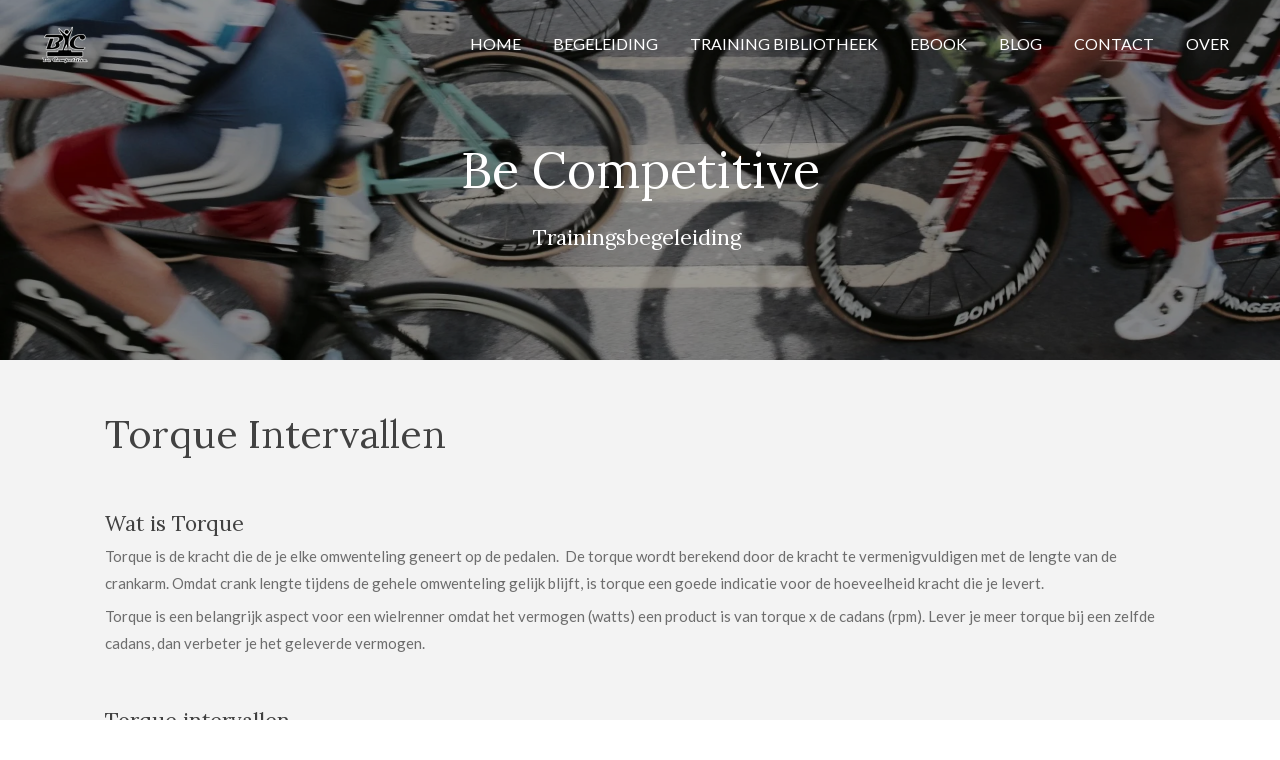

--- FILE ---
content_type: text/html; charset=UTF-8
request_url: https://www.becompetitive.nl/training/torque-intervallen
body_size: 11378
content:
<!DOCTYPE html>
<html lang="nl">
    <head>
        <meta http-equiv="Content-Type" content="text/html; charset=utf-8">
        <meta name="viewport" content="width=device-width, initial-scale=1.0, maximum-scale=5.0">
        <meta http-equiv="X-UA-Compatible" content="IE=edge">
        <link rel="canonical" href="https://www.becompetitive.nl/training/torque-intervallen">
        <link rel="sitemap" type="application/xml" href="https://www.becompetitive.nl/sitemap.xml">
        <meta property="og:title" content="Torque intervallen wielrennen">
        <meta property="og:url" content="https://www.becompetitive.nl/training/torque-intervallen">
        <base href="https://www.becompetitive.nl/">
        <meta name="description" property="og:description" content="Torque is de kracht die de je elke omwenteling geneert op de pedalen. Torque intervallen zijn intervallen waarbij je een hoog vermogen probeert te trappen met een lage cadans. Het verbeterd de musculaire aansturing en de kracht die je bij een bepaalde RPE score kan leveren">
                <script nonce="dfa7dc76a1c2825f036cb41eeeeb296a">
            
            window.JOUWWEB = window.JOUWWEB || {};
            window.JOUWWEB.application = window.JOUWWEB.application || {};
            window.JOUWWEB.application = {"backends":[{"domain":"jouwweb.nl","freeDomain":"jouwweb.site"},{"domain":"webador.com","freeDomain":"webadorsite.com"},{"domain":"webador.de","freeDomain":"webadorsite.com"},{"domain":"webador.fr","freeDomain":"webadorsite.com"},{"domain":"webador.es","freeDomain":"webadorsite.com"},{"domain":"webador.it","freeDomain":"webadorsite.com"},{"domain":"jouwweb.be","freeDomain":"jouwweb.site"},{"domain":"webador.ie","freeDomain":"webadorsite.com"},{"domain":"webador.co.uk","freeDomain":"webadorsite.com"},{"domain":"webador.at","freeDomain":"webadorsite.com"},{"domain":"webador.be","freeDomain":"webadorsite.com"},{"domain":"webador.ch","freeDomain":"webadorsite.com"},{"domain":"webador.ch","freeDomain":"webadorsite.com"},{"domain":"webador.mx","freeDomain":"webadorsite.com"},{"domain":"webador.com","freeDomain":"webadorsite.com"},{"domain":"webador.dk","freeDomain":"webadorsite.com"},{"domain":"webador.se","freeDomain":"webadorsite.com"},{"domain":"webador.no","freeDomain":"webadorsite.com"},{"domain":"webador.fi","freeDomain":"webadorsite.com"},{"domain":"webador.ca","freeDomain":"webadorsite.com"},{"domain":"webador.ca","freeDomain":"webadorsite.com"},{"domain":"webador.pl","freeDomain":"webadorsite.com"},{"domain":"webador.com.au","freeDomain":"webadorsite.com"},{"domain":"webador.nz","freeDomain":"webadorsite.com"}],"editorLocale":"nl-NL","editorTimezone":"Europe\/Amsterdam","editorLanguage":"nl","analytics4TrackingId":"G-E6PZPGE4QM","analyticsDimensions":[],"backendDomain":"www.jouwweb.nl","backendShortDomain":"jouwweb.nl","backendKey":"jouwweb-nl","freeWebsiteDomain":"jouwweb.site","noSsl":false,"build":{"reference":"634afd3"},"linkHostnames":["www.jouwweb.nl","www.webador.com","www.webador.de","www.webador.fr","www.webador.es","www.webador.it","www.jouwweb.be","www.webador.ie","www.webador.co.uk","www.webador.at","www.webador.be","www.webador.ch","fr.webador.ch","www.webador.mx","es.webador.com","www.webador.dk","www.webador.se","www.webador.no","www.webador.fi","www.webador.ca","fr.webador.ca","www.webador.pl","www.webador.com.au","www.webador.nz"],"assetsUrl":"https:\/\/assets.jwwb.nl","loginUrl":"https:\/\/www.jouwweb.nl\/inloggen","publishUrl":"https:\/\/www.jouwweb.nl\/v2\/website\/1160414\/publish-proxy","adminUserOrIp":false,"pricing":{"plans":{"lite":{"amount":"700","currency":"EUR"},"pro":{"amount":"1200","currency":"EUR"},"business":{"amount":"2400","currency":"EUR"}},"yearlyDiscount":{"price":{"amount":"0","currency":"EUR"},"ratio":0,"percent":"0%","discountPrice":{"amount":"0","currency":"EUR"},"termPricePerMonth":{"amount":"0","currency":"EUR"},"termPricePerYear":{"amount":"0","currency":"EUR"}}},"hcUrl":{"add-product-variants":"https:\/\/help.jouwweb.nl\/hc\/nl\/articles\/28594307773201","basic-vs-advanced-shipping":"https:\/\/help.jouwweb.nl\/hc\/nl\/articles\/28594268794257","html-in-head":"https:\/\/help.jouwweb.nl\/hc\/nl\/articles\/28594336422545","link-domain-name":"https:\/\/help.jouwweb.nl\/hc\/nl\/articles\/28594325307409","optimize-for-mobile":"https:\/\/help.jouwweb.nl\/hc\/nl\/articles\/28594312927121","seo":"https:\/\/help.jouwweb.nl\/hc\/nl\/sections\/28507243966737","transfer-domain-name":"https:\/\/help.jouwweb.nl\/hc\/nl\/articles\/28594325232657","website-not-secure":"https:\/\/help.jouwweb.nl\/hc\/nl\/articles\/28594252935825"}};
            window.JOUWWEB.brand = {"type":"jouwweb","name":"JouwWeb","domain":"JouwWeb.nl","supportEmail":"support@jouwweb.nl"};
                    
                window.JOUWWEB = window.JOUWWEB || {};
                window.JOUWWEB.websiteRendering = {"locale":"nl-NL","timezone":"Europe\/Amsterdam","routes":{"api\/upload\/product-field":"\/_api\/upload\/product-field","checkout\/cart":"\/winkelwagen","payment":"\/bestelling-afronden\/:publicOrderId","payment\/forward":"\/bestelling-afronden\/:publicOrderId\/forward","public-order":"\/bestelling\/:publicOrderId","checkout\/authorize":"\/winkelwagen\/authorize\/:gateway","wishlist":"\/verlanglijst"}};
                                                    window.JOUWWEB.website = {"id":1160414,"locale":"nl-NL","enabled":true,"title":"Be Competitive","hasTitle":true,"roleOfLoggedInUser":null,"ownerLocale":"nl-NL","plan":"pro","freeWebsiteDomain":"jouwweb.site","backendKey":"jouwweb-nl","currency":"EUR","defaultLocale":"nl-NL","url":"https:\/\/www.becompetitive.nl\/","homepageSegmentId":4573719,"category":"webshop","isOffline":false,"isPublished":true,"locales":["nl-NL"],"allowed":{"ads":false,"credits":true,"externalLinks":true,"slideshow":true,"customDefaultSlideshow":true,"hostedAlbums":true,"moderators":true,"mailboxQuota":1,"statisticsVisitors":true,"statisticsDetailed":true,"statisticsMonths":1,"favicon":true,"password":true,"freeDomains":0,"freeMailAccounts":1,"canUseLanguages":false,"fileUpload":true,"legacyFontSize":false,"webshop":true,"products":10,"imageText":false,"search":true,"audioUpload":true,"videoUpload":0,"allowDangerousForms":false,"allowHtmlCode":true,"mobileBar":true,"sidebar":false,"poll":false,"allowCustomForms":true,"allowBusinessListing":true,"allowCustomAnalytics":true,"allowAccountingLink":true,"digitalProducts":false,"sitemapElement":false},"mobileBar":{"enabled":false,"theme":"accent","email":{"active":true},"location":{"active":false},"phone":{"active":false},"whatsapp":{"active":true},"social":{"active":true,"network":"facebook"}},"webshop":{"enabled":true,"currency":"EUR","taxEnabled":true,"taxInclusive":true,"vatDisclaimerVisible":false,"orderNotice":"<p>BELANGRIJK!!! Vul bij de bevestiging in het vak opmerkingen jouw e-mail adres in wat je gebruikt of gaat gebruiken voor je Trainingpeaks account en of je de Vermogen en\/of Hartslag versie wilt ontvangen.<\/p>","orderConfirmation":"<p>Veel plezier met de trainingen!<br \/>\r\n<br \/>\r\nBinnen 2 werkdagen ontvang je een mail om de Training Bibliotheek te koppelen aan jouw Trainingpeaks account<\/p>","freeShipping":false,"freeShippingAmount":"0.00","shippingDisclaimerVisible":false,"pickupAllowed":false,"couponAllowed":false,"detailsPageAvailable":false,"socialMediaVisible":false,"termsPage":null,"termsPageUrl":null,"extraTerms":null,"pricingVisible":false,"orderButtonVisible":true,"shippingAdvanced":false,"shippingAdvancedBackEnd":false,"soldOutVisible":false,"backInStockNotificationEnabled":false,"canAddProducts":true,"nextOrderNumber":2026001,"allowedServicePoints":[],"sendcloudConfigured":false,"sendcloudFallbackPublicKey":"a3d50033a59b4a598f1d7ce7e72aafdf","taxExemptionAllowed":false,"invoiceComment":null,"emptyCartVisible":false,"minimumOrderPrice":null,"productNumbersEnabled":false,"wishlistEnabled":false,"hideTaxOnCart":false},"isTreatedAsWebshop":true};                            window.JOUWWEB.cart = {"products":[],"coupon":null,"shippingCountryCode":null,"shippingChoice":null,"breakdown":[]};                            window.JOUWWEB.scripts = ["website-rendering\/webshop","website-rendering\/slideshow"];                        window.parent.JOUWWEB.colorPalette = window.JOUWWEB.colorPalette;
        </script>
                <title>Torque intervallen wielrennen</title>
                                            <link href="https://primary.jwwb.nl/public/z/p/d/temp-fdzbrbcufftdufbbuein/touch-icon-iphone.png?bust=1571751734" rel="apple-touch-icon" sizes="60x60">                                                <link href="https://primary.jwwb.nl/public/z/p/d/temp-fdzbrbcufftdufbbuein/touch-icon-ipad.png?bust=1571751734" rel="apple-touch-icon" sizes="76x76">                                                <link href="https://primary.jwwb.nl/public/z/p/d/temp-fdzbrbcufftdufbbuein/touch-icon-iphone-retina.png?bust=1571751734" rel="apple-touch-icon" sizes="120x120">                                                <link href="https://primary.jwwb.nl/public/z/p/d/temp-fdzbrbcufftdufbbuein/touch-icon-ipad-retina.png?bust=1571751734" rel="apple-touch-icon" sizes="152x152">                                                <link href="https://primary.jwwb.nl/public/z/p/d/temp-fdzbrbcufftdufbbuein/favicon.png?bust=1571751734" rel="shortcut icon">                                                <link href="https://primary.jwwb.nl/public/z/p/d/temp-fdzbrbcufftdufbbuein/favicon.png?bust=1571751734" rel="icon">                                        <meta property="og:image" content="https&#x3A;&#x2F;&#x2F;primary.jwwb.nl&#x2F;public&#x2F;z&#x2F;p&#x2F;d&#x2F;temp-fdzbrbcufftdufbbuein&#x2F;cw5zop&#x2F;formuletorque.png&#x3F;enable-io&#x3D;true&amp;enable&#x3D;upscale&amp;fit&#x3D;bounds&amp;width&#x3D;1200">
                    <meta property="og:image" content="https&#x3A;&#x2F;&#x2F;primary.jwwb.nl&#x2F;public&#x2F;z&#x2F;p&#x2F;d&#x2F;temp-fdzbrbcufftdufbbuein&#x2F;yva43v&#x2F;torqueintervallen.png&#x3F;enable-io&#x3D;true&amp;enable&#x3D;upscale&amp;fit&#x3D;bounds&amp;width&#x3D;1200">
                    <meta property="og:image" content="https&#x3A;&#x2F;&#x2F;primary.jwwb.nl&#x2F;public&#x2F;z&#x2F;p&#x2F;d&#x2F;temp-fdzbrbcufftdufbbuein&#x2F;0xxo9h&#x2F;magazine-ebook-1.png&#x3F;enable-io&#x3D;true&amp;enable&#x3D;upscale&amp;fit&#x3D;bounds&amp;width&#x3D;1200">
                                    <meta name="twitter:card" content="summary_large_image">
                        <meta property="twitter:image" content="https&#x3A;&#x2F;&#x2F;primary.jwwb.nl&#x2F;public&#x2F;z&#x2F;p&#x2F;d&#x2F;temp-fdzbrbcufftdufbbuein&#x2F;cw5zop&#x2F;formuletorque.png&#x3F;enable-io&#x3D;true&amp;enable&#x3D;upscale&amp;fit&#x3D;bounds&amp;width&#x3D;1200">
                                                    <!-- Facebook Pixel Code --><script>
!function(f,b,e,v,n,t,s)
{if(f.fbq)return;n=f.fbq=function(){n.callMethod?
n.callMethod.apply(n,arguments):n.queue.push(arguments)};
if(!f._fbq)f._fbq=n;n.push=n;n.loaded=!0;n.version='2.0';
n.queue=[];t=b.createElement(e);t.async=!0;
t.src=v;s=b.getElementsByTagName(e)[0];
s.parentNode.insertBefore(t,s)}(window, document,'script',
'https://connect.facebook.net/en_US/fbevents.js');
fbq('init', '3102514626490916');
fbq('track', 'PageView');
</script><noscript><img height="1" width="1" style="display:none" src="https://www.facebook.com/tr?id=3102514626490916&amp;ev=PageView&amp;noscript=1"></noscript>
<!-- End Facebook Pixel Code -->

<!-- Facebook Pixel Code -->
<script>
  !function(f,b,e,v,n,t,s)
  {if(f.fbq)return;n=f.fbq=function(){n.callMethod?
  n.callMethod.apply(n,arguments):n.queue.push(arguments)};
  if(!f._fbq)f._fbq=n;n.push=n;n.loaded=!0;n.version='2.0';
  n.queue=[];t=b.createElement(e);t.async=!0;
  t.src=v;s=b.getElementsByTagName(e)[0];
  s.parentNode.insertBefore(t,s)}(window, document,'script',
  'https://connect.facebook.net/en_US/fbevents.js');
  fbq('init', '614644526071498');
  fbq('track', 'PageView');
</script><noscript><img height="1" width="1" style="display:none" src="https://www.facebook.com/tr?id=614644526071498&amp;ev=PageView&amp;noscript=1"></noscript>

<!-- End Facebook Pixel Code -->
<!-- Google tag (gtag.js) -->
<script async src="https://www.googletagmanager.com/gtag/js?id=G-Z808QDFKDE"></script>
<script>
  window.dataLayer = window.dataLayer || [];
  function gtag(){dataLayer.push(arguments);}
  gtag('js', new Date());

  gtag('config', 'G-Z808QDFKDE');
</script>

<meta name="google-site-verification" content="e5I2PTRc2pjPz-TlichQt2deg_Sw4NeG1gzf_tyKNXg">                            <script src="https://www.googletagmanager.com/gtag/js?id=G-Z808QDFKDE" nonce="dfa7dc76a1c2825f036cb41eeeeb296a" data-turbo-track="reload" async></script>
<script src="https://plausible.io/js/script.manual.js" nonce="dfa7dc76a1c2825f036cb41eeeeb296a" data-turbo-track="reload" defer data-domain="shard14.jouwweb.nl"></script>
<link rel="stylesheet" type="text/css" href="https://gfonts.jwwb.nl/css?display=fallback&amp;family=Lato%3A400%2C700%2C400italic%2C700italic%7CLora%3A400%2C700%2C400italic%2C700italic" nonce="dfa7dc76a1c2825f036cb41eeeeb296a" data-turbo-track="dynamic">
<script src="https://assets.jwwb.nl/assets/build/website-rendering/nl-NL.js?bust=af8dcdef13a1895089e9" nonce="dfa7dc76a1c2825f036cb41eeeeb296a" data-turbo-track="reload" defer></script>
<script src="https://assets.jwwb.nl/assets/website-rendering/runtime.4835e39f538d0d17d46f.js?bust=e90f0e79d8291a81b415" nonce="dfa7dc76a1c2825f036cb41eeeeb296a" data-turbo-track="reload" defer></script>
<script src="https://assets.jwwb.nl/assets/website-rendering/812.881ee67943804724d5af.js?bust=78ab7ad7d6392c42d317" nonce="dfa7dc76a1c2825f036cb41eeeeb296a" data-turbo-track="reload" defer></script>
<script src="https://assets.jwwb.nl/assets/website-rendering/main.a9a7b35cd7f79178d360.js?bust=90b25e3a7431c9c7ef1c" nonce="dfa7dc76a1c2825f036cb41eeeeb296a" data-turbo-track="reload" defer></script>
<link rel="preload" href="https://assets.jwwb.nl/assets/website-rendering/styles.c7a2b441bf8d633a2752.css?bust=45105d711e9f45e864c3" as="style">
<link rel="preload" href="https://assets.jwwb.nl/assets/website-rendering/fonts/icons-website-rendering/font/website-rendering.woff2?bust=bd2797014f9452dadc8e" as="font" crossorigin>
<link rel="preconnect" href="https://gfonts.jwwb.nl">
<link rel="stylesheet" type="text/css" href="https://assets.jwwb.nl/assets/website-rendering/styles.c7a2b441bf8d633a2752.css?bust=45105d711e9f45e864c3" nonce="dfa7dc76a1c2825f036cb41eeeeb296a" data-turbo-track="dynamic">
<link rel="preconnect" href="https://assets.jwwb.nl">
<link rel="preconnect" href="https://www.google-analytics.com">
<link rel="stylesheet" type="text/css" href="https://primary.jwwb.nl/public/z/p/d/temp-fdzbrbcufftdufbbuein/style.css?bust=1768824600" nonce="dfa7dc76a1c2825f036cb41eeeeb296a" data-turbo-track="dynamic">    </head>
    <body
        id="top"
        class="jw-is-slideshow jw-header-is-image jw-is-segment-page jw-is-frontend jw-is-no-sidebar jw-is-no-messagebar jw-is-no-touch-device jw-is-no-mobile"
                                    data-jouwweb-page="17119922"
                                                data-jouwweb-segment-id="17119922"
                                                data-jouwweb-segment-type="page"
                                                data-template-threshold="960"
                                                data-template-name="concert-banner&#x7C;dark"
                            itemscope
        itemtype="https://schema.org/WebPage"
    >
                                    <meta itemprop="url" content="https://www.becompetitive.nl/training/torque-intervallen">
        <a href="#main-content" class="jw-skip-link">
            Ga direct naar de hoofdinhoud        </a>
        <div class="jw-background"></div>
        <div class="jw-body">
            <div class="jw-mobile-menu jw-mobile-is-logo js-mobile-menu">
            <button
            type="button"
            class="jw-mobile-menu__button jw-mobile-toggle"
            aria-label="Open / sluit menu"
        >
            <span class="jw-icon-burger"></span>
        </button>
        <div class="jw-mobile-header jw-mobile-header--image">
        <a            class="jw-mobile-header-content"
                            href="/"
                        >
                            <img class="jw-mobile-logo jw-mobile-logo--square" src="https://primary.jwwb.nl/public/z/p/d/temp-fdzbrbcufftdufbbuein/4izghr/bclogo_trans_lijn-1.png?enable-io=true&amp;enable=upscale&amp;height=70" srcset="https://primary.jwwb.nl/public/z/p/d/temp-fdzbrbcufftdufbbuein/4izghr/bclogo_trans_lijn-1.png?enable-io=true&amp;enable=upscale&amp;height=70 1x, https://primary.jwwb.nl/public/z/p/d/temp-fdzbrbcufftdufbbuein/4izghr/bclogo_trans_lijn-1.png?enable-io=true&amp;enable=upscale&amp;height=140&amp;quality=70 2x" alt="Be Competitive" title="Be Competitive">                                </a>
    </div>

        <a
        href="/winkelwagen"
        class="jw-mobile-menu__button jw-mobile-header-cart jw-mobile-header-cart--hidden jw-mobile-menu__button--dummy"
        aria-label="Bekijk winkelwagen"
    >
        <span class="jw-icon-badge-wrapper">
            <span class="website-rendering-icon-basket" aria-hidden="true"></span>
            <span class="jw-icon-badge hidden" aria-hidden="true"></span>
        </span>
    </a>
    
    </div>
            <header class="header-wrap js-topbar-content-container js-fixed-header-container">
        <div class="header-wrap__inner">
        <div class="header">
            <div class="jw-header-logo">
            <div
    id="jw-header-image-container"
    class="jw-header jw-header-image jw-header-image-toggle"
    style="flex-basis: 49px; max-width: 49px; flex-shrink: 1;"
>
            <a href="/">
        <img id="jw-header-image" data-image-id="20753370" srcset="https://primary.jwwb.nl/public/z/p/d/temp-fdzbrbcufftdufbbuein/4izghr/bclogo_trans_lijn-1.png?enable-io=true&amp;width=49 49w, https://primary.jwwb.nl/public/z/p/d/temp-fdzbrbcufftdufbbuein/4izghr/bclogo_trans_lijn-1.png?enable-io=true&amp;width=98 98w" class="jw-header-image" title="Be Competitive" style="" sizes="49px" width="49" height="40" intrinsicsize="49.00 x 40.00" alt="Be Competitive">                </a>
    </div>
        <div
    class="jw-header jw-header-title-container jw-header-text jw-header-text-toggle"
    data-stylable="true"
>
    <a        id="jw-header-title"
        class="jw-header-title"
                    href="/"
            >
        be competitive    </a>
</div>
</div>
        </div>
        <nav class="menu jw-menu-copy">
            <ul
    id="jw-menu"
    class="jw-menu jw-menu-horizontal"
            >
            <li
    class="jw-menu-item"
>
        <a        class="jw-menu-link"
        href="/"                                            data-page-link-id="4573719"
                            >
                <span class="">
            Home        </span>
            </a>
                </li>
            <li
    class="jw-menu-item"
>
        <a        class="jw-menu-link"
        href="/begeleiding"                                            data-page-link-id="4574662"
                            >
                <span class="">
            Begeleiding        </span>
            </a>
                </li>
            <li
    class="jw-menu-item"
>
        <a        class="jw-menu-link"
        href="/training-bibliotheek"                                            data-page-link-id="5649808"
                            >
                <span class="">
            Training bibliotheek        </span>
            </a>
                </li>
            <li
    class="jw-menu-item"
>
        <a        class="jw-menu-link"
        href="/ebook"                                            data-page-link-id="5616460"
                            >
                <span class="">
            Ebook        </span>
            </a>
                </li>
            <li
    class="jw-menu-item"
>
        <a        class="jw-menu-link"
        href="/blog"                                            data-page-link-id="4573835"
                            >
                <span class="">
            Blog        </span>
            </a>
                </li>
            <li
    class="jw-menu-item"
>
        <a        class="jw-menu-link"
        href="/contact"                                            data-page-link-id="4573839"
                            >
                <span class="">
            Contact        </span>
            </a>
                </li>
            <li
    class="jw-menu-item"
>
        <a        class="jw-menu-link"
        href="/over"                                            data-page-link-id="4581445"
                            >
                <span class="">
            Over        </span>
            </a>
                </li>
            <li
    class="jw-menu-item js-menu-cart-item jw-menu-cart-item--hidden"
>
        <a        class="jw-menu-link jw-menu-link--icon"
        href="/winkelwagen"                                                            title="Winkelwagen"
            >
                                    <span class="jw-icon-badge-wrapper">
                        <span class="website-rendering-icon-basket"></span>
                                            <span class="jw-icon-badge hidden">
                    0                </span>
                            <span class="hidden-desktop-horizontal-menu">
            Winkelwagen        </span>
            </a>
                </li>
    
    </ul>

    <script nonce="dfa7dc76a1c2825f036cb41eeeeb296a" id="jw-mobile-menu-template" type="text/template">
        <ul id="jw-menu" class="jw-menu jw-menu-horizontal">
                            <li
    class="jw-menu-item"
>
        <a        class="jw-menu-link"
        href="/"                                            data-page-link-id="4573719"
                            >
                <span class="">
            Home        </span>
            </a>
                </li>
                            <li
    class="jw-menu-item"
>
        <a        class="jw-menu-link"
        href="/begeleiding"                                            data-page-link-id="4574662"
                            >
                <span class="">
            Begeleiding        </span>
            </a>
                </li>
                            <li
    class="jw-menu-item"
>
        <a        class="jw-menu-link"
        href="/training-bibliotheek"                                            data-page-link-id="5649808"
                            >
                <span class="">
            Training bibliotheek        </span>
            </a>
                </li>
                            <li
    class="jw-menu-item"
>
        <a        class="jw-menu-link"
        href="/ebook"                                            data-page-link-id="5616460"
                            >
                <span class="">
            Ebook        </span>
            </a>
                </li>
                            <li
    class="jw-menu-item"
>
        <a        class="jw-menu-link"
        href="/blog"                                            data-page-link-id="4573835"
                            >
                <span class="">
            Blog        </span>
            </a>
                </li>
                            <li
    class="jw-menu-item"
>
        <a        class="jw-menu-link"
        href="/contact"                                            data-page-link-id="4573839"
                            >
                <span class="">
            Contact        </span>
            </a>
                </li>
                            <li
    class="jw-menu-item"
>
        <a        class="jw-menu-link"
        href="/over"                                            data-page-link-id="4581445"
                            >
                <span class="">
            Over        </span>
            </a>
                </li>
            
                    </ul>
    </script>
        </nav>
    </div>
</header>
<div
    id="jw-slideshow"
    class="jw-slideshow jw-slideshow-toggle jw-slideshow--height-ratio jw-slideshow--parallax jw-slideshow--parallax-effect banner-md"
    data-pause="7000"
    data-autoplay="1"
    data-transition="horizontal"
    data-ratio="0.5"
>
                    <div class="bx-wrapper"><div class="bx-viewport">
        <ul>
                    <li class="jw-slideshow-slide">
    <div data-key="0" data-text="&lt;span style=&quot;color: #ffffff;&quot;&gt;Be Competitive&lt;/span&gt;" data-subtext="Trainingsbegeleiding&amp;nbsp;" data-buttontext="" data-buttontarget="_self" data-backdrop="1" data-layout="title-text" style="background-position: 50% 50%; background-image: url(&#039;https://primary.jwwb.nl/public/z/p/d/temp-fdzbrbcufftdufbbuein/simon-connellan-lFvakMrG69A-unsplash.jpg?enable-io=true&amp;fit=bounds&amp;width=1920&amp;height=1920&#039;);" data-background-position-x="0.5" data-background-position-y="0.5" class="jw-slideshow-slide-content jw-slideshow-slide-content--display-cover jw-slideshow-slide-content--backdrop jw-slideshow-slide-content--captions">                            <div class="jw-slideshow-slide-backdrop"></div>
                        <div class="bx-caption-wrapper jw-slideshow-slide-align-center">
            <div class="bx-caption">
                <div class="jw-slideshow-title"><span style="color: #ffffff;">Be Competitive</span></div>
                                    <div class="jw-slideshow-sub-title">Trainingsbegeleiding&nbsp;</div>
                                            </div>
        </div>
    </div>
</li>

            </ul>
            </div></div>
        <div class="jw-slideshow__scroll-arrow">
        <i class="website-rendering-icon-down-open-big"></i>
    </div>
    <style>
                .jw-slideshow-slide-content {
            min-height: 50vh;
        }
        @media screen and (min-height: 1200px) {
            .jw-slideshow-slide-content {
                min-height: 600px;
            }
        }
            </style>
</div>

<script nonce="dfa7dc76a1c2825f036cb41eeeeb296a">
    JOUWWEB.templateConfig = {
        header: {
            selector: '.header-wrap__inner',
            mobileSelector: '.jw-mobile-menu',
            updatePusher: function (topHeight) {
                var $sliderStyle = $('#sliderStyle');

                if ($sliderStyle.length === 0) {
                    $sliderStyle = $('<style />')
                        .attr('id', 'sliderStyle')
                        .appendTo(document.body);
                }

                // Header height without mobile bar
                var headerHeight = $('.header-wrap__inner').outerHeight();

                var paddingTop = topHeight;
                var paddingBottom = Math.min(headerHeight * (2/3), 60);
                $sliderStyle.html(
                    '.jw-slideshow-slide-content {' +
                    '    padding-top: ' + paddingTop + 'px;' +
                    '    padding-bottom: ' + paddingBottom + 'px;' +
                    '}' +
                    '.bx-controls-direction {' +
                    '    margin-top: ' + ((paddingTop - paddingBottom) / 2) + 'px;' +
                    '}'
                );

                // make sure slider also gets correct height (because of the added padding)
                $('.jw-slideshow-slide[aria-hidden=false]').each(function (index) {
                    var $this = $(this);
                    topHeight = $this.outerHeight() > topHeight ? $this.outerHeight() : topHeight;
                    $this.closest('.bx-viewport').css({
                        height: topHeight + 'px',
                    });
                });

                // If a page has a message-bar, offset the mobile nav.
                const $messageBar = $('.message-bar');
                if ($messageBar.length > 0) {
                    $('.js-mobile-menu, .jw-menu-clone').css('top', $messageBar.outerHeight());
                }
            },
        },
        mainContentOffset: function () {
            const $body = $('body');

            function measureAffixedHeaderHeight() {
                const $headerWrap = $('.header-wrap');
                const $headerWrapInner = $('.header-wrap__inner');

                // Early return if header is already affixed
                if ($body.hasClass('jw-is-header-affix')) {
                    return $headerWrap.height();
                }

                // Switch to affixed header (without transition)
                $headerWrapInner.css('transition', 'none');
                $body.addClass('jw-is-header-affix');

                // Measure affixed header height
                const headerHeight = $headerWrap.height();

                // Switch back to unaffixed header (without transition)
                $body.removeClass('jw-is-header-affix');
                $headerWrap.height(); // force reflow
                $headerWrapInner.css('transition', '');

                return headerHeight;
            }

            const headerHeight = measureAffixedHeaderHeight();
            return $('.main-content').offset().top - ($body.hasClass('jw-menu-is-mobile') ? 0 : headerHeight);
        },
    };
</script>
<div class="main-content">
    
<main id="main-content" class="block-content">
    <div data-section-name="content" class="jw-section jw-section-content jw-responsive">
        <div
    id="jw-element-255605939"
    data-jw-element-id="255605939"
        class="jw-tree-node jw-element jw-strip-root jw-tree-container jw-responsive jw-node-is-first-child jw-node-is-last-child"
>
    <div
    id="jw-element-344217234"
    data-jw-element-id="344217234"
        class="jw-tree-node jw-element jw-strip jw-tree-container jw-responsive jw-strip--default jw-strip--style-color jw-strip--color-default jw-strip--padding-both jw-node-is-first-child jw-strip--primary jw-node-is-last-child"
>
    <div class="jw-strip__content-container"><div class="jw-strip__content jw-responsive">
                    <div
    id="jw-element-255605942"
    data-jw-element-id="255605942"
        class="jw-tree-node jw-element jw-image-text jw-node-is-first-child"
>
    <div class="jw-element-imagetext-text">
            <h1 class="jw-heading-130">Torque Intervallen</h1>    </div>
</div><div
    id="jw-element-255605943"
    data-jw-element-id="255605943"
        class="jw-tree-node jw-element jw-spacer"
>
    <div
    class="jw-element-spacer-container "
    style="height: 23px"
>
    </div>
</div><div
    id="jw-element-255605944"
    data-jw-element-id="255605944"
        class="jw-tree-node jw-element jw-image-text"
>
    <div class="jw-element-imagetext-text">
            <h3 class="jw-heading-70">Wat is Torque</h3>    </div>
</div><div
    id="jw-element-255605992"
    data-jw-element-id="255605992"
        class="jw-tree-node jw-element jw-image-text"
>
    <div class="jw-element-imagetext-text">
            <p>Torque is de kracht die de je elke omwenteling geneert op de pedalen.&nbsp; De torque wordt berekend door de kracht te vermenigvuldigen met de lengte van de crankarm. Omdat crank lengte tijdens de gehele omwenteling gelijk blijft, is torque een goede indicatie voor de hoeveelheid kracht die je levert.</p>
<p>Torque is een belangrijk aspect voor een wielrenner omdat het vermogen (watts) een product is van torque x de cadans (rpm). Lever je meer torque bij een zelfde cadans, dan verbeter je het geleverde vermogen.</p>    </div>
</div><div
    id="jw-element-255605994"
    data-jw-element-id="255605994"
        class="jw-tree-node jw-element jw-spacer"
>
    <div
    class="jw-element-spacer-container "
    style="height: 21px"
>
    </div>
</div><div
    id="jw-element-255606832"
    data-jw-element-id="255606832"
        class="jw-tree-node jw-element jw-image-text"
>
    <div class="jw-element-imagetext-text">
            <h3 class="jw-heading-70">Torque&nbsp;intervallen</h3>    </div>
</div><div
    id="jw-element-255605946"
    data-jw-element-id="255605946"
        class="jw-tree-node jw-element jw-image-text"
>
    <div class="jw-element-imagetext-text">
            <p>Torque intervallen zijn intervallen waarbij je een hoog vermogen probeert te trappen met een lage cadans. Het verbeterd de musculaire aansturing en de kracht die je bij een bepaalde RPE score kan leveren</p>
<p>Het is belangrijk dat je voor elke training een goede warming up uitvoert. Begin dus niet gelijk met de torque intervallen. De intervallen zijn zwaar voor de spieren en gewrichten. Zorg ervoor dat deze goed warm zijn.</p>
<p>Probeer de intervallen uit te voeren met een cadans van 40-50rpm. Hoe je bovenlichaam hierbij stabiel en relaxed. De intervallen zijn goed uit te voeren op een indoor trainer, bergop of met tegenwind.</p>    </div>
</div><div
    id="jw-element-255605947"
    data-jw-element-id="255605947"
        class="jw-tree-node jw-element jw-spacer"
>
    <div
    class="jw-element-spacer-container "
    style="height: 9.9913053512573px"
>
    </div>
</div><div
    id="jw-element-255611187"
    data-jw-element-id="255611187"
        class="jw-tree-node jw-element jw-image-text"
>
    <div class="jw-element-imagetext-text">
            <h3 class="jw-heading-70">Torque&nbsp;Berekenen</h3>    </div>
</div><div
    id="jw-element-255611344"
    data-jw-element-id="255611344"
        class="jw-tree-node jw-element jw-image-text"
>
    <div class="jw-element-imagetext-text">
            <p>Mocht je vermogensmeter geen torque bereken dan kan je deze zelf berekenen met de volgende formule:</p>    </div>
</div><div
    id="jw-element-255614242"
    data-jw-element-id="255614242"
        class="jw-tree-node jw-element jw-spacer"
>
    <div
    class="jw-element-spacer-container "
    style="height: 18.000001907349px"
>
    </div>
</div><div
    id="jw-element-255613811"
    data-jw-element-id="255613811"
        class="jw-tree-node jw-element jw-image"
>
    <div
    class="jw-intent jw-element-image jw-element-content jw-element-image-is-center jw-element-image--full-width-to-420"
            style="width: 372px;"
    >
            
        
                <picture
            class="jw-element-image__image-wrapper jw-image-is-rounded jw-intrinsic"
            style="padding-top: 18.9937%;"
        >
                                            <img class="jw-element-image__image jw-intrinsic__item" style="--jw-element-image--pan-x: 0.5; --jw-element-image--pan-y: 0.5;" alt="Formule berekening torque wielrenenn" src="https://primary.jwwb.nl/public/z/p/d/temp-fdzbrbcufftdufbbuein/formuletorque.png" srcset="https://primary.jwwb.nl/public/z/p/d/temp-fdzbrbcufftdufbbuein/cw5zop/formuletorque.png?enable-io=true&amp;width=96 96w, https://primary.jwwb.nl/public/z/p/d/temp-fdzbrbcufftdufbbuein/cw5zop/formuletorque.png?enable-io=true&amp;width=147 147w, https://primary.jwwb.nl/public/z/p/d/temp-fdzbrbcufftdufbbuein/cw5zop/formuletorque.png?enable-io=true&amp;width=226 226w, https://primary.jwwb.nl/public/z/p/d/temp-fdzbrbcufftdufbbuein/cw5zop/formuletorque.png?enable-io=true&amp;width=347 347w, https://primary.jwwb.nl/public/z/p/d/temp-fdzbrbcufftdufbbuein/cw5zop/formuletorque.png?enable-io=true&amp;width=532 532w, https://primary.jwwb.nl/public/z/p/d/temp-fdzbrbcufftdufbbuein/cw5zop/formuletorque.png?enable-io=true&amp;width=816 816w, https://primary.jwwb.nl/public/z/p/d/temp-fdzbrbcufftdufbbuein/cw5zop/formuletorque.png?enable-io=true&amp;width=1252 1252w, https://primary.jwwb.nl/public/z/p/d/temp-fdzbrbcufftdufbbuein/cw5zop/formuletorque.png?enable-io=true&amp;width=1920 1920w" sizes="auto, min(100vw, 372px), 100vw" loading="lazy" width="795" height="151">                    </picture>

            </div>
</div><div
    id="jw-element-255605968"
    data-jw-element-id="255605968"
        class="jw-tree-node jw-element jw-spacer"
>
    <div
    class="jw-element-spacer-container "
    style="height: 18px"
>
    </div>
</div><div
    id="jw-element-255605969"
    data-jw-element-id="255605969"
        class="jw-tree-node jw-element jw-image-text"
>
    <div class="jw-element-imagetext-text">
            <h3 class="jw-heading-70">Wat voor soort trainingen?</h3>    </div>
</div><div
    id="jw-element-255605970"
    data-jw-element-id="255605970"
        class="jw-tree-node jw-element jw-image-text"
>
    <div class="jw-element-imagetext-text">
            <p>Hieronder staat 1 training uit de <strong><a data-jwlink-type="page" data-jwlink-identifier="5649808" data-jwlink-title="Training bibliotheek" href="/diensten/training-bibliotheek">Training Bibliotheek van Be Competitive</a> </strong>om de Torque te verbeteren</p>    </div>
</div><div
    id="jw-element-255605971"
    data-jw-element-id="255605971"
        class="jw-tree-node jw-element jw-spacer"
>
    <div
    class="jw-element-spacer-container "
    style="height: 23px"
>
    </div>
</div><div
    id="jw-element-255610353"
    data-jw-element-id="255610353"
        class="jw-tree-node jw-element jw-image"
>
    <div
    class="jw-intent jw-element-image jw-element-content jw-element-image-is-center jw-element-image--full-width-to-640"
            style="width: 425px;"
    >
            
        
                <picture
            class="jw-element-image__image-wrapper jw-image-is-rounded jw-intrinsic"
            style="padding-top: 73.0914%;"
        >
                                            <img class="jw-element-image__image jw-intrinsic__item" style="--jw-element-image--pan-x: 0.5; --jw-element-image--pan-y: 0.5;" alt="Torque intervallen wielrennen" src="https://primary.jwwb.nl/public/z/p/d/temp-fdzbrbcufftdufbbuein/torqueintervallen.png" srcset="https://primary.jwwb.nl/public/z/p/d/temp-fdzbrbcufftdufbbuein/yva43v/torqueintervallen.png?enable-io=true&amp;width=96 96w, https://primary.jwwb.nl/public/z/p/d/temp-fdzbrbcufftdufbbuein/yva43v/torqueintervallen.png?enable-io=true&amp;width=147 147w, https://primary.jwwb.nl/public/z/p/d/temp-fdzbrbcufftdufbbuein/yva43v/torqueintervallen.png?enable-io=true&amp;width=226 226w, https://primary.jwwb.nl/public/z/p/d/temp-fdzbrbcufftdufbbuein/yva43v/torqueintervallen.png?enable-io=true&amp;width=347 347w, https://primary.jwwb.nl/public/z/p/d/temp-fdzbrbcufftdufbbuein/yva43v/torqueintervallen.png?enable-io=true&amp;width=532 532w, https://primary.jwwb.nl/public/z/p/d/temp-fdzbrbcufftdufbbuein/yva43v/torqueintervallen.png?enable-io=true&amp;width=816 816w, https://primary.jwwb.nl/public/z/p/d/temp-fdzbrbcufftdufbbuein/yva43v/torqueintervallen.png?enable-io=true&amp;width=1252 1252w, https://primary.jwwb.nl/public/z/p/d/temp-fdzbrbcufftdufbbuein/yva43v/torqueintervallen.png?enable-io=true&amp;width=1920 1920w" sizes="auto, min(100vw, 425px), 100vw" loading="lazy" width="799" height="584">                    </picture>

            </div>
</div><div
    id="jw-element-255608339"
    data-jw-element-id="255608339"
        class="jw-tree-node jw-element jw-spacer"
>
    <div
    class="jw-element-spacer-container "
    style="height: 23px"
>
    </div>
</div><div
    id="jw-element-255605983"
    data-jw-element-id="255605983"
        class="jw-tree-node jw-element jw-image-text"
>
    <div class="jw-element-imagetext-text">
            <p><span><strong>Handboek Trainingen</strong></span></p>    </div>
</div><div
    id="jw-element-255605984"
    data-jw-element-id="255605984"
        class="jw-tree-node jw-element jw-image-text"
>
    <div class="jw-element-imagetext-text">
            <p>Wat je misschien ook wel interessant vind is mijn gratis ebook over trainingen. Dit handboek bevat 11 wetenschappelijk onderbouwde trainingen en daarnaast nog extra bonus tips! <a data-jwlink-type="page" data-jwlink-identifier="5616460" data-jwlink-title="Ebook" href="/ebook">Download hem hier!</a></p>    </div>
</div><div
    id="jw-element-255605985"
    data-jw-element-id="255605985"
        class="jw-tree-node jw-element jw-image"
>
    <div
    class="jw-intent jw-element-image jw-element-content jw-element-image-is-center jw-element-image--full-width-to-420"
            style="width: 356px;"
    >
            
        
                <picture
            class="jw-element-image__image-wrapper jw-image-is-square jw-intrinsic"
            style="padding-top: 52.6909%;"
        >
                                            <img class="jw-element-image__image jw-intrinsic__item" style="--jw-element-image--pan-x: 0.5; --jw-element-image--pan-y: 0.5;" alt="trainingen wielrennen" src="https://primary.jwwb.nl/public/z/p/d/temp-fdzbrbcufftdufbbuein/magazine-ebook-1.png" srcset="https://primary.jwwb.nl/public/z/p/d/temp-fdzbrbcufftdufbbuein/0xxo9h/magazine-ebook-1.png?enable-io=true&amp;width=96 96w, https://primary.jwwb.nl/public/z/p/d/temp-fdzbrbcufftdufbbuein/0xxo9h/magazine-ebook-1.png?enable-io=true&amp;width=147 147w, https://primary.jwwb.nl/public/z/p/d/temp-fdzbrbcufftdufbbuein/0xxo9h/magazine-ebook-1.png?enable-io=true&amp;width=226 226w, https://primary.jwwb.nl/public/z/p/d/temp-fdzbrbcufftdufbbuein/0xxo9h/magazine-ebook-1.png?enable-io=true&amp;width=347 347w, https://primary.jwwb.nl/public/z/p/d/temp-fdzbrbcufftdufbbuein/0xxo9h/magazine-ebook-1.png?enable-io=true&amp;width=532 532w, https://primary.jwwb.nl/public/z/p/d/temp-fdzbrbcufftdufbbuein/0xxo9h/magazine-ebook-1.png?enable-io=true&amp;width=816 816w, https://primary.jwwb.nl/public/z/p/d/temp-fdzbrbcufftdufbbuein/0xxo9h/magazine-ebook-1.png?enable-io=true&amp;width=1252 1252w, https://primary.jwwb.nl/public/z/p/d/temp-fdzbrbcufftdufbbuein/0xxo9h/magazine-ebook-1.png?enable-io=true&amp;width=1920 1920w" sizes="auto, min(100vw, 356px), 100vw" loading="lazy" width="799" height="421">                    </picture>

            </div>
</div><div
    id="jw-element-255605986"
    data-jw-element-id="255605986"
        class="jw-tree-node jw-element jw-spacer"
>
    <div
    class="jw-element-spacer-container "
    style="height: 50px"
>
    </div>
</div><div
    id="jw-element-255605988"
    data-jw-element-id="255605988"
        class="jw-tree-node jw-element jw-spacer"
>
    <div
    class="jw-element-spacer-container "
    style="height: 10px"
>
    </div>
</div><div
    id="jw-element-255605989"
    data-jw-element-id="255605989"
        class="jw-tree-node jw-element jw-image-text jw-node-is-last-child"
>
    <div class="jw-element-imagetext-text">
            <p class="jw-text-small">Auteur: Daan van Sintmaartensdijk</p>    </div>
</div></div></div></div></div>            </div>
</main>
    </div>
<footer class="block-footer">
    <div
        data-section-name="footer"
        class="jw-section jw-section-footer jw-responsive"
    >
                <div class="jw-strip jw-strip--default jw-strip--style-color jw-strip--primary jw-strip--color-default jw-strip--padding-both"><div class="jw-strip__content-container"><div class="jw-strip__content jw-responsive">            <div
    id="jw-element-82503434"
    data-jw-element-id="82503434"
        class="jw-tree-node jw-element jw-simple-root jw-tree-container jw-tree-container--empty jw-responsive jw-node-is-first-child jw-node-is-last-child"
>
    </div>                            <div class="jw-credits clear">
                    <div class="jw-credits-owner">
                        <div id="jw-footer-text">
                            <div class="jw-footer-text-content">
                                                            </div>
                        </div>
                    </div>
                    <div class="jw-credits-right">
                                                                    </div>
                </div>
                    </div></div></div>    </div>
</footer>
            
<div class="jw-bottom-bar__container">
    </div>
<div class="jw-bottom-bar__spacer">
    </div>

            <div id="jw-variable-loaded" style="display: none;"></div>
            <div id="jw-variable-values" style="display: none;">
                                    <span data-jw-variable-key="background-color" class="jw-variable-value-background-color"></span>
                                    <span data-jw-variable-key="background" class="jw-variable-value-background"></span>
                                    <span data-jw-variable-key="font-family" class="jw-variable-value-font-family"></span>
                                    <span data-jw-variable-key="paragraph-color" class="jw-variable-value-paragraph-color"></span>
                                    <span data-jw-variable-key="paragraph-link-color" class="jw-variable-value-paragraph-link-color"></span>
                                    <span data-jw-variable-key="paragraph-font-size" class="jw-variable-value-paragraph-font-size"></span>
                                    <span data-jw-variable-key="heading-color" class="jw-variable-value-heading-color"></span>
                                    <span data-jw-variable-key="heading-link-color" class="jw-variable-value-heading-link-color"></span>
                                    <span data-jw-variable-key="heading-font-size" class="jw-variable-value-heading-font-size"></span>
                                    <span data-jw-variable-key="heading-font-family" class="jw-variable-value-heading-font-family"></span>
                                    <span data-jw-variable-key="menu-text-color" class="jw-variable-value-menu-text-color"></span>
                                    <span data-jw-variable-key="menu-text-link-color" class="jw-variable-value-menu-text-link-color"></span>
                                    <span data-jw-variable-key="menu-text-font-size" class="jw-variable-value-menu-text-font-size"></span>
                                    <span data-jw-variable-key="menu-font-family" class="jw-variable-value-menu-font-family"></span>
                                    <span data-jw-variable-key="menu-capitalize" class="jw-variable-value-menu-capitalize"></span>
                                    <span data-jw-variable-key="website-size" class="jw-variable-value-website-size"></span>
                                    <span data-jw-variable-key="footer-text-color" class="jw-variable-value-footer-text-color"></span>
                                    <span data-jw-variable-key="footer-text-link-color" class="jw-variable-value-footer-text-link-color"></span>
                                    <span data-jw-variable-key="footer-text-font-size" class="jw-variable-value-footer-text-font-size"></span>
                                    <span data-jw-variable-key="content-color" class="jw-variable-value-content-color"></span>
                                    <span data-jw-variable-key="header-color" class="jw-variable-value-header-color"></span>
                                    <span data-jw-variable-key="accent-color" class="jw-variable-value-accent-color"></span>
                                    <span data-jw-variable-key="footer-color" class="jw-variable-value-footer-color"></span>
                                    <span data-jw-variable-key="menu-text-over-banner-color" class="jw-variable-value-menu-text-over-banner-color"></span>
                            </div>
        </div>
                            <script nonce="dfa7dc76a1c2825f036cb41eeeeb296a" type="application/ld+json">[{"@context":"https:\/\/schema.org","@type":"Organization","url":"https:\/\/www.becompetitive.nl\/","name":"Be Competitive","logo":{"@type":"ImageObject","url":"https:\/\/primary.jwwb.nl\/public\/z\/p\/d\/temp-fdzbrbcufftdufbbuein\/4izghr\/bclogo_trans_lijn-1.png?enable-io=true&enable=upscale&height=60","width":73,"height":60}}]</script>
                <script nonce="dfa7dc76a1c2825f036cb41eeeeb296a">window.JOUWWEB = window.JOUWWEB || {}; window.JOUWWEB.experiment = {"enrollments":{},"defaults":{"only-annual-discount-restart":"3months-50pct","ai-homepage-structures":"on","checkout-shopping-cart-design":"on","ai-page-wizard-ui":"on","payment-cycle-dropdown":"on","trustpilot-checkout":"widget","improved-homepage-structures":"on","landing-remove-free-wording":"on"}};</script>        <script nonce="dfa7dc76a1c2825f036cb41eeeeb296a">window.dataLayer = window.dataLayer || [];function gtag(){window.dataLayer.push(arguments);};gtag("js", new Date());gtag("config", "G-Z808QDFKDE", {"anonymize_ip":true});</script>
<script nonce="dfa7dc76a1c2825f036cb41eeeeb296a">window.plausible = window.plausible || function() { (window.plausible.q = window.plausible.q || []).push(arguments) };plausible('pageview', { props: {website: 1160414 }});</script>                                </body>
</html>
